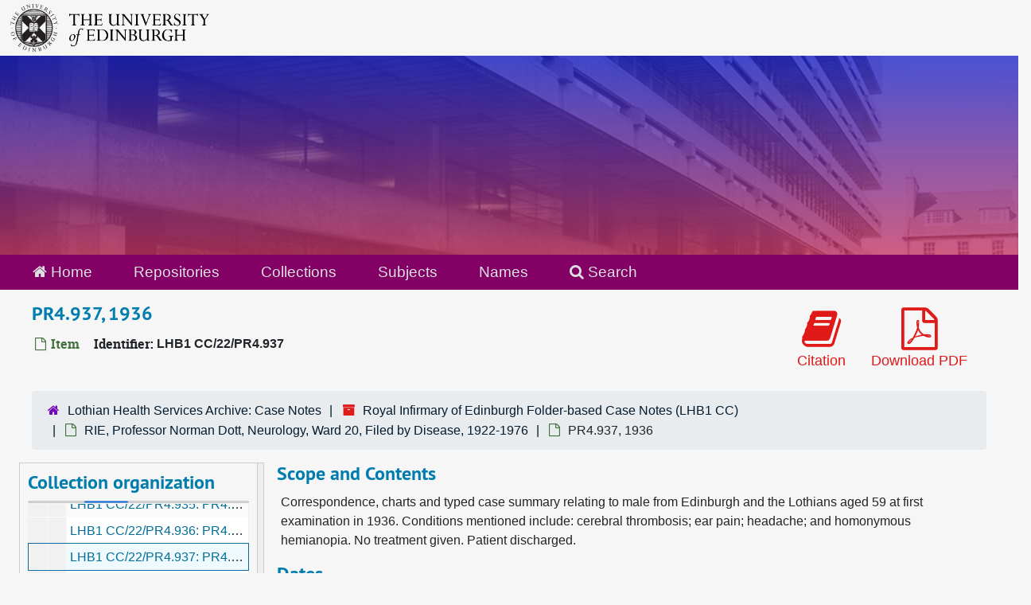

--- FILE ---
content_type: text/html;charset=utf-8
request_url: https://archives.collections.ed.ac.uk/repositories/13/archival_objects/91450
body_size: 8032
content:
<!DOCTYPE html>
<html lang="en">
<head>
	<meta charset="utf-8"/>
	<meta http-equiv="X-UA-Compatible" content="IE=edge"/>
	<meta name="viewport" content="width=device-width, initial-scale=1">
	<link rel="icon" type="image/png" href="/favicon-AS.png">
<link rel="icon" type="image/svg+xml" href="/favicon-AS.svg">

	<title>PR4.937, 1936 | ArchivesSpace Public Interface</title>
	<meta name="csrf-param" content="authenticity_token" />
<meta name="csrf-token" content="tNxPTHrSKPdI+pfSrxR9V3LnO1Kj0KplS2Uq+LksX5GGCZ8raguTQUfuU84UlJdfmB51V0JuldVBevmDkB3HHQ==" />

		<meta name="referrer" content="origin-when-cross-origin" />

	<script>
	 var APP_PATH = '/';
	 var SHOW_IDENTIFIERS_IN_TREE = true;
	</script>

	<link rel="stylesheet" media="all" href="/assets/application-65346ce1b9e1d0663e2a055e0b2dddffb06b41c1d5cd4827bdc373d3b59295a6.css" />
	<script src="/assets/application-589dd4e86c691634ac2aec1683b4c758133e463261a6795a9e45d0f75b93fad7.js"></script>

	  <script type="application/ld+json">
    {
  "@context": "http://schema.org/",
  "@id": "http://127.0.0.1:8081/repositories/13/archival_objects/91450",
  "@type": "ArchiveComponent",
  "name": "PR4.937, 1936",
  "isPartOf": "http://127.0.0.1:8081/repositories/13/archival_objects/90508",
  "description": "Correspondence, charts and typed case summary relating to male from Edinburgh and the Lothians aged 59 at first examination in 1936. Conditions mentioned include: cerebral thrombosis; ear pain; headache; and homonymous hemianopia. No treatment given. Patient discharged.",
  "creator": [
    {
      "@id": "http://127.0.0.1:8081/agents/corporate_entities/586",
      "@type": "Organization",
      "name": "Royal Infirmary of Edinburgh (1729-:)",
      "sameAs": "cor_2597"
    }
  ],
  "dateCreated": [
    "Creation: 1936"
  ],
  "materialExtent": [
    {
      "@type": "QuantitativeValue",
      "unitText": "Translation missing: en.enumerations.extent_extent_type.file",
      "value": "1"
    }
  ],
  "about": [
    {
      "@type": "Intangible",
      "@id": "sub_4648",
      "name": "Headache"
    },
    {
      "@type": "Intangible",
      "@id": "sub_4830",
      "name": "Hemianopsia"
    },
    {
      "@type": "Intangible",
      "@id": "sub_5318",
      "name": "Earache"
    },
    {
      "@type": "Intangible",
      "@id": "sub_5088",
      "name": "Intracranial Thrombosis"
    },
    {
      "@type": "Intangible",
      "@id": "sub_4797",
      "name": "No Treatment"
    },
    {
      "@type": "Person",
      "name": "Name redacted"
    }
  ],
  "holdingArchive": {
    "@id": "http://127.0.0.1:8081/repositories/13",
    "@type": "ArchiveOrganization",
    "name": "Lothian Health Services Archive: Case Notes"
  }
}
  </script>


		<!-- Begin plugin layout -->
		<link rel="stylesheet" media="screen" href="/assets/css/custom.css" />
<!-- Google tag (gtag.js) -->
<script async src="https://www.googletagmanager.com/gtag/js?id=G-YZ56YQ3BHB"></script>
<script>
  window.dataLayer = window.dataLayer || [];
  function gtag(){dataLayer.push(arguments);}
  gtag('js', new Date());

  gtag('config', 'G-YZ56YQ3BHB');
</script>

		<!-- End plugin layout -->
		<!-- Begin plugin layout -->
		
		<!-- End plugin layout -->
		<!-- Begin plugin layout -->
		
		<!-- End plugin layout -->

<!-- HTML5 shim and Respond.js for IE8 support of HTML5 elements and media queries -->
<!-- WARNING: Respond.js doesn't work if you view the page via file:// -->
<!--[if lt IE 9]>
	<script src="https://oss.maxcdn.com/html5shiv/3.7.3/html5shiv.min.js"></script>
	<script src="https://oss.maxcdn.com/respond/1.4.2/respond.min.js"></script>
<![endif]-->
</head>

<body class="min-h-screen d-flex flex-column">

		<!-- Begin plugin layout -->
		
		<!-- End plugin layout -->
		<!-- Begin plugin layout -->
		
		<!-- End plugin layout -->
		<!-- Begin plugin layout -->
		
		<!-- End plugin layout -->

	<div class="skipnav">
  <a class="sr-only sr-only-focusable" href="#maincontent">Skip to main content</a>
</div>


	<div class="container-fluid no-pad">
		<div id="above-banner">
    <div class="row">
        <div class="col-sm-8">
            <a class="uoelogo" href="http://www.ed.ac.uk" title="University of Edinburgh Website"><img alt="University of Edinburgh" style="margin-top: 5px; margin-bottom: 5px; margin-left: 0.8rem; width: 250px; height: auto;" src="/assets/logo/library_logo_baw.png" /></a>
        </div>
    </div>
</div>
<section  id="header">

</section>

		<section id="navigation">
  <nav class="navbar navbar-default" aria-label="top-level navigation">
    <div class="container-fluid navbar-header top-bar">
      <ul class="nav navbar-nav horizontal-menu">
        <li class="active">
          <a href="/"><span class="fa fa-home" aria-hidden="true"></span> Home</a>
        </li>

          <li class="active">
            <a href="/repositories">Repositories</a>
          </li>
          <li class="">
            <a href="/repositories/resources">Collections</a>
          </li>
          <li class="">
            <a href="/subjects">Subjects</a>
          </li>
          <li class="">
            <a href="/agents">Names</a>
          </li>

          <li>
            <a href="/search?reset=true" title="Search The Archives">
              <span class="fa fa-search" aria-hidden="true"></span> Search
            </a>
          </li>
      </ul>
    </div>
  </nav>
</section>

	</div>

	<section id="content" class="container-fluid mt-2 pt-2 flex-grow-1">
		<a name="maincontent" id="maincontent"></a>
		
		<a name="main" title="Main Content"></a>
<div id="main-content" class="objects">
  <div class="d-flex" id="info_row">
    <div class="information flex-grow-1">
      

<h1>
    PR4.937, 1936
</h1>


<div class="badge-and-identifier">
  <div class="record-type-badge archival_object">
    <i class="fa fa-file-o"></i>&#160;Item 
  </div>
    <div class="identifier">
      <span class="id-label">Identifier:</span>&#160;<span class="component">LHB1 CC/22/PR4.937</span>
    </div>
</div>

    </div>
    <div class="page_actions">
    <div title="Page Actions" class="d-flex justify-content-end">
    <div class="large-badge text-center resource p-1">
        <form id="cite_sub" action="/cite" accept-charset="UTF-8" method="post"><input name="utf8" type="hidden" value="&#x2713;" autocomplete="off" /><input type="hidden" name="authenticity_token" value="k48ke6VWjf0HPaZXYNwaZ6/sSWO7UI2vzAbRWnRZPUnTg9aQzpo74ulE/OjEA5cuN/dM1DynSz6quW0AIyt6Sw==" autocomplete="off" />
  <input type="hidden" name="uri" id="uri" value="/repositories/13/archival_objects/91450" autocomplete="off" />
  <input type="hidden" name="cite" id="cite" value="LHB1 CC/22/PR4.937, PR4.937, 1936. Royal Infirmary of Edinburgh Folder-based Case Notes, LHB1 CC. Lothian Health Services Archive: Case Notes.   http://127.0.0.1:8081/repositories/13/archival_objects/91450  Accessed  January 14, 2026." autocomplete="off" />
  <button type="submit" class="btn page_action request btn-default">
    <i class="fa fa-book fa-3x"></i><br/>
    Citation
  </button>
</form>
    </div>
    <div class="large-badge text-center resource p-1">
        

    <form id="print_form" action="/repositories/13/resources/91450/pdf" accept-charset="UTF-8" method="post"><input name="utf8" type="hidden" value="&#x2713;" autocomplete="off" /><input type="hidden" name="authenticity_token" value="vKC+OOHtyCu5MAxxFlWb+00WOsagHjiEfN2dGcQ+GV1E1UF9YKsOvWsNPuXqFy8Skh7tD7b8jXilk/eEXz1hMQ==" autocomplete="off" />
      <input type="hidden" name="base_token" id="base_token" value="2c927e3a6a7e047c84ebd512da3ba6f1" autocomplete="off" />
      <input type="hidden" name="token" id="token" value="" autocomplete="off" />
      <button id="print_button" class="btn btn-default page_action print">
        <i class="fa fa-file-pdf-o fa-3x"></i><br/>
        <span class="print-label">Download PDF</span><span class="generating-label" style="display: none">Generating</span>
      </button>
</form>
    </div>
    <div class="large-badge text-center resource p-1">
            <a id="staff-link" href="#" class="btn btn-default page_action staff d-none" target="_blank">
        <i class="fa fa-pencil fa-3x"></i>
        <br/>
        Staff Only
    </a>

    </div>
</div>

    </div>
  </div>

  <section class="row">
    <div class="information w-100">
      <div class="container-fluid p-0 clear">
    <nav aria-label="hierarchical navigation">
      <ul class="breadcrumb">
	<li>
	  <span class='record-type-badge repository' aria-hidden='true'>       <i class='fa fa-home'></i>     </span>
	    <a href='/repositories/13'>
		Lothian Health Services Archive: Case Notes
	    </a>
	</li>
	<li>
	  <span class='record-type-badge resource' aria-hidden='true'>       <i class='fa fa-archive'></i>     </span>
	    <a href='/repositories/13/resources/86679'>
		Royal Infirmary of Edinburgh Folder-based Case Notes (LHB1 CC)
	    </a>
	</li>
	<li>
	  <span class='record-type-badge archival_object' aria-hidden='true'>       <i class='fa fa-file-o'></i>     </span>
	    <a href='/repositories/13/archival_objects/90508'>
		RIE, Professor Norman Dott, Neurology, Ward 20, Filed by Disease, 1922-1976
	    </a>
	</li>
	<li>
	  <span class='record-type-badge archival_object' aria-hidden='true'>       <i class='fa fa-file-o'></i>     </span>
	    PR4.937, 1936
	</li>
      </ul>
    </nav>
</div>

    </div>
  </section>

  <div class="row align-items-start" id="notes_row">
    <div
      id="sidebar"
      class="sidebar sidebar-container col-sm-3 resizable-sidebar resizable-sidebar-left infinite-tree-sidebar"
      data-sidebar-position="left"
    >

      <script src="/assets/largetree-72b4229592416085346cda5f0ac7f94abffb7a26be4058aaf1cbe79e03a1118b.js"></script>
<script src="/assets/tree_renderer-e64dd44d07976947542a99f3f3b2887aa4e50e22ad71655ebc5aa6c3ae49aa45.js"></script>

<h2>Collection organization</h2>
<div class="infinite-tree-view largetree-container" id='tree-container' style="height: 600px"></div>

<script>

    var root_uri = '/repositories/13/resources/86679';
    var should_link_to_record = true;

    var tree = new LargeTree(new TreeDataSource(root_uri + '/tree'),
        $('#tree-container'),
        root_uri,
        true,
        new SimpleRenderer(should_link_to_record),
        function() {
            var tree_id = TreeIds.uri_to_tree_id('/repositories/13/archival_objects/91450');
            tree.setCurrentNode(tree_id, function() {
                // scroll to selected node
                tree.elt.scrollTo('#'+tree_id, 0, {offset: -50});
            });
        },
        function(current_node, tree) {
          tree.expandNode(current_node);
        });
</script>

    </div>
   <div class="col-sm-9 resizable-content-pane">
    
    <!-- Look for '_inherited' and '*_inherited' properties -->
<div class="upper-record-details">
      
    <div class="abstract single_note" >
     <h2>Scope and Contents</h2>
         <div class="subnote mr-2">
           
<div class="wrap-anywhere note-content">

    <p>Correspondence, charts and typed case summary relating to male from Edinburgh and the Lothians aged 59 at first examination in 1936. Conditions mentioned include: cerebral thrombosis; ear pain; headache; and homonymous hemianopia. No treatment given. Patient discharged.</p>
</div>

         </div>
    </div>


      <h2>Dates</h2>
      <ul class="dates-is-single-date">
        <li class="dates"> 
            Creation: 1936 
        </li>
</ul>



      
  <h2>Creator</h2>
  <ul class="present_list agents_list">
      <li>
          <span class="inherit">From the Sub-Fonds:</span>


        <a href="/agents/corporate_entities/586">Royal Infirmary of Edinburgh (1729-:)</a>
        (Organization)
      </li>
  </ul>


        
    <div class="langmaterial single_note" >
     <h2>Language of Materials</h2>
        
<div class="wrap-anywhere note-content">

    <p>English</p>
</div>

    </div>

        
    <div class="accessrestrict single_note" >
     <h2>Conditions Governing Access</h2>
         <div class="subnote mr-2">
           
<div class="wrap-anywhere note-content">

    <p>Open to researchers from 01 January 2037 subject to review by LHSA Archivist.</p>
</div>

         </div>
    </div>


        <h2>
          Full Extent
        </h2>
        <p class="extent">
          
          1 file 
        </p>


    


      
      
      
</div>

    <div class="acc_holder clear-both">
      <div id="res_accordion" class="accordion">
	  <div class="card">
    <div class="card-header">
      <h2 class="card-title mb-0">
        <a class="accordion-toggle" data-toggle="collapse" data-target="#add_desc" aria-controls="add_desc" aria-expanded="true">
          Additional Description
        </a>
      </h2>
    </div>
    <div id="add_desc" class="collapse show note_panel">
      <div class="card-body">
        	    <div class="note">
	      
    <div class="physdesc single_note" >
     <h3>Physical Description</h3>
        
<div class="wrap-anywhere note-content">

    <p>genreform: Paper</p>
</div>

    </div>

	    </div>

      </div>
    </div>
  </div>

    
	    <div class="card">
    <div class="card-header">
      <h2 class="card-title mb-0">
        <a class="accordion-toggle" data-toggle="collapse" data-target="#subj_list" aria-controls="subj_list" aria-expanded="true">
          Subjects
        </a>
      </h2>
    </div>
    <div id="subj_list" class="collapse show note_panel">
      <div class="card-body">
        







  <h3>Topical</h3>
  <ul class="present_list subjects_list">
      <li>
      	<a href="/subjects/6508">Earache</a>
      </li>
      <li>
      	<a href="/subjects/5852">Headache</a>
      </li>
      <li>
      	<a href="/subjects/6032">Hemianopsia</a>
      </li>
      <li>
      	<a href="/subjects/6287">Intracranial Thrombosis</a>
      </li>
      <li>
      	<a href="/subjects/5999">No Treatment</a>
      </li>
  </ul>

      </div>
    </div>
  </div>


	      <div class="card">
    <div class="card-header">
      <h2 class="card-title mb-0">
        <a class="accordion-toggle" data-toggle="collapse" data-target="#repo_details" aria-controls="repo_details" aria-expanded="true">
          Repository Details
        </a>
      </h2>
    </div>
    <div id="repo_details" class="collapse show note_panel">
      <div class="card-body">
        <h3>Repository Details</h3>
<p> Part of the Lothian Health Services Archive: Case Notes Repository</p>
<div class="website">
  <a href="http://www.lhsa.lib.ed.ac.uk">http://www.lhsa.lib.ed.ac.uk</a>
</div>



<div class='contact_info'>
  <strong>Contact:</strong> <br/>


<br/>


<!-- YEE HAW -->
<span class="email"><i class="fa fa-envelope" aria-hidden="true"></i> <a href="mailto:lhsa@lib.ed.ac.uk" title="Send email">lhsa@lib.ed.ac.uk</a></span>
<br/>
</div>



      </div>
    </div>
  </div>

      </div>
        
        
        
    </div>
    <script type="text/javascript" >initialize_accordion(".note_panel", "Expand All" , "Collapse All", true);
    </script>

   </div>

  </div>
  <script>
    document.querySelectorAll("[data-js='readmore']").forEach((el) => {
      new ReadMoreNotes(el);
    });
  </script>
    <div class="modal fade" id="cite_modal" tabindex="-1" role="dialog" aria-modal="true" aria-labelledby="cite_modalLabel">
  <div class="modal-dialog modal-lg">
    <div class="modal-content">
      <header class="modal-header">
        <h2 class="modal-title h3" id="cite_modalLabel">Citation</h2>
        <button type="button" class="close" id="cite_modal_header_close" data-dismiss="modal" aria-label="Close">&times;</button>
      </header>
      <div class="modal-body">
        <section class="card">
  <header class="card-header">
    <h3 class="card-title mb-0">Cite Item</h3>
  </header>
  <div class="card-body d-flex align-items-center gap-x-3">
    <p id="item_citation" class="flex-grow-1 mb-0">PR4.937, 1936, LHB1 CC/22/PR4.937. Royal Infirmary of Edinburgh Folder-based Case Notes, LHB1 CC. Lothian Health Services Archive: Case Notes.</p>
    <button type="button" id="copy_item_citation" class="btn btn-primary flex-shrink-0 clip-btn" data-clipboard-target="#item_citation" aria-label="Copy item citation to clipboard">Copy to clipboard</button>
  </div>
</section>
<section class="card mt-3">
  <header class="card-header">
    <h3 class="card-title mb-0">Cite Item Description</h3>
  </header>
  <div class="card-body d-flex align-items-center gap-x-3">
    <p id="item_description_citation" class="flex-grow-1 mb-0">PR4.937, 1936, LHB1 CC/22/PR4.937. Royal Infirmary of Edinburgh Folder-based Case Notes, LHB1 CC. Lothian Health Services Archive: Case Notes.   http://127.0.0.1:8081/repositories/13/archival_objects/91450  Accessed  January 14, 2026.</p>
    <button type="button" id="copy_item_description_citation" class="btn btn-primary flex-shrink-0 clip-btn" data-clipboard-target="#item_description_citation" aria-label="Copy item description citation to clipboard">Copy to clipboard</button>
  </div>
</section>

      </div>
      <footer class="modal-footer">
        <button type="button" class="btn btn-secondary" id="cite_modal_footer_close" data-dismiss="modal" aria-label="Close">Close</button>
      </footer>
    </div>
  </div>
</div>

<script type ="text/javascript" >setupCite()</script>

</div>

	</section>

	<br>
<br>
<footer>
  <div class="footer-subsite-content">
    <div class="container-footer">
      <div class="row">
          <div class="col-sm-6 col-md-8">
            <div class="branding-baton-holder">
              <img class="branding-baton" src="https://lac-edwebtools.is.ed.ac.uk/edweb/library-branding-baton.png" height="100">
            </div>
          </div>
          <div class="col-sm-6 col-md-4">
            <a href="https://library.ed.ac.uk/library-help" class="btn btn-brand btn-sm" title="Contact Us">
              Contact us <i class="bi bi-chevron-right"></i>
            </a>
          </div>
      </div>
    </div>
  </div>
  <div class="footer-discover">
    <h3 class="footer-discover-heading">
      The University of Edinburgh
    </h3>
  </div>


  <div class="footer">
    <div class="container-footer">
      <div class="row">
        <div class="col-md-4">
          <ul class="list-unstyled">
            <li><a href="https://www.ed.ac.uk/about/website/website-terms-conditions">Terms &amp; conditions</a></li>
            <li><a href="https://edin.ac/privacy-information">Privacy &amp; cookies</a></li>
            <li><a href="https://www.ed.ac.uk/university-secretary-group/complaint-handling-procedure">Complaints procedure</a></li>
            <li><a href="https://www.ed.ac.uk/sustainability/what-we-do/supply-chains/initiatives/modern-slavery/statement">Modern slavery</a></li>
          </ul>
        </div>
        <div class="col-md-4">
          <ul class="list-unstyled">
            <li><a href="https://library.ed.ac.uk/accessibility-statements/university-of-edinburgh-archive-and-manuscript">Accessibility Statement</a></li>
            <li><a href="https://www.ed.ac.uk/about/website/freedom-information">Freedom of information publication scheme</a></li>
            <li><a href="https://www.ed.ac.uk/data-protection">Data protection / Records Management</a></li>
          </ul>
        </div>
        <div class="col-md-4 col-6 justify-content-end">
          <a href="https://www.ed.ac.uk/about/mission-governance/affiliations">
            <img class="img-fluid" alt="University affiliations" src="https://library.ed.ac.uk/themes/upstream/wpp_theme/images/footer-affiliations.png">
          </a>
        </div>
      </div>
      <div class="row">
        <div class="col-md-4 order-md-2">
          <p class="float-end">
            <a class="btn btn-brand btn-sm" href="https://www.myed.ed.ac.uk/">
              MyEd login <i class="bi bi-chevron-right"></i>
            </a>
          </p>
        </div>
        <div class="col-md-8 order-md-1">
          <p>
            The University of Edinburgh is a charitable body, registered in Scotland, with registration number SC005336, VAT Registration Number GB&nbsp;592&nbsp;9507&nbsp;00, and is acknowledged by the UK authorities as a "<a href="https://www.gov.uk/guidance/recognised-uk-degrees">Recognised body</a>" which has been granted degree awarding powers.
          </p>
        </div>
      </div>
    </div>
  </div>
  <div class="container-footer-copyright">
    Unless explicitly stated otherwise, all material is copyright © The University of Edinburgh 2025.
  </div>
</footer>


			<script>
				FRONTEND_URL = "http://127.0.0.1:8080/";
				RECORD_URI = "/repositories/13/archival_objects/91450";
				STAFF_LINK_MODE = "edit";
			</script>

</body>
</html>
